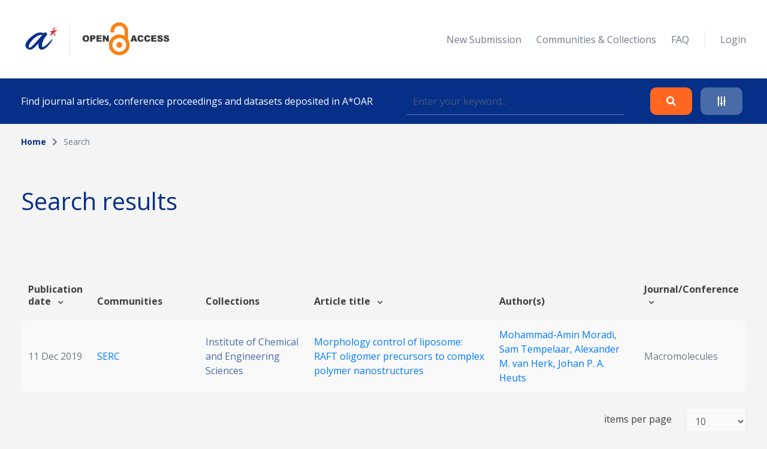

--- FILE ---
content_type: text/html; charset=UTF-8
request_url: https://oar.a-star.edu.sg/search?search_author=Sam%20Tempelaar
body_size: 33358
content:
<!DOCTYPE html>
<html lang="en">
    <head>
        <meta charset="utf-8">
        <meta name="viewport" content="width=device-width, initial-scale=1">
        <meta name="csrf-token" content="rR9XjZBJqyYeoHC7SBqOGeNdLAb8OnRJKTGbRjN0">

        <title>    Search
 - A*STAR OAR</title>

        <!-- Fonts -->
        <link rel="preconnect" href="https://fonts.gstatic.com">
        <link href="https://fonts.googleapis.com/css2?family=Open+Sans:wght@300;400;700&display=swap" rel="stylesheet">

        <link rel="stylesheet" href="https://oar.a-star.edu.sg/slicing/assets/css/bootstrap.min.css?v=20190510" />
        <link rel="stylesheet" href="https://oar.a-star.edu.sg/slicing/assets/css/bootstrap-tagsinput.css" />
        <link rel="stylesheet" href="https://oar.a-star.edu.sg/slicing/assets/@fontawesome/fontawesome-free/css/all.min.css" rel="stylesheet" />

        <!-- Styles -->
        <link rel="stylesheet" href="https://oar.a-star.edu.sg/css/style.css?id=d409c2511e452d1ab73c">
        <link rel="stylesheet" href="https://oar.a-star.edu.sg/slicing/assets/css/nonce-override.css?v=20190510" />
        <link rel="stylesheet" href="https://oar.a-star.edu.sg/slicing/assets/css/mobile-responsive.css?v=202306">
        <link rel="stylesheet" type="text/css" href="https://cdn.jsdelivr.net/npm/pikaday/css/pikaday.css">
        
        <link rel="stylesheet" href="https://cdnjs.cloudflare.com/ajax/libs/font-awesome/5.15.2/css/fontawesome.min.css" integrity="sha512-shT5e46zNSD6lt4dlJHb+7LoUko9QZXTGlmWWx0qjI9UhQrElRb+Q5DM7SVte9G9ZNmovz2qIaV7IWv0xQkBkw==" crossorigin="anonymous" />
        <link href="https://cdn.jsdelivr.net/npm/select2@4.1.0-rc.0/dist/css/select2.min.css" rel="stylesheet" />
        <link rel="stylesheet" type="text/css" href="//cdn.jsdelivr.net/npm/slick-carousel@1.8.1/slick/slick.css"/>

        <style nonce="YxwTCdsBZDpxkxVgjydVZ7ZFn9DLHS9s">[wire\:loading], [wire\:loading\.delay], [wire\:loading\.inline-block], [wire\:loading\.inline], [wire\:loading\.block], [wire\:loading\.flex], [wire\:loading\.table], [wire\:loading\.grid] {display: none;}[wire\:offline] {display: none;}[wire\:dirty]:not(textarea):not(input):not(select) {display: none;}input:-webkit-autofill, select:-webkit-autofill, textarea:-webkit-autofill {animation-duration: 50000s;animation-name: livewireautofill;}@keyframes livewireautofill { from {} }</style>

        
        <!-- Scripts -->
        <script src="https://cdnjs.cloudflare.com/ajax/libs/moment.js/2.29.4/moment.min.js"></script>
        <script src="https://cdn.jsdelivr.net/gh/alpinejs/alpine@v2.8.0/dist/alpine.min.js" defer></script>
        <script src="https://cdn.jsdelivr.net/npm/pikaday/pikaday.js"></script>

        <script type="text/javascript" src="https://oar.a-star.edu.sg/slicing/assets/js/jquery-v3.6.0.min.js?v=201905100"></script>
        <script type="text/javascript" src="https://oar.a-star.edu.sg/slicing/assets/js/bootstrap-tagsinput.js"></script>
        <script src="https://stackpath.bootstrapcdn.com/bootstrap/4.5.2/js/bootstrap.bundle.min.js"></script>

        <script src="https://cdn.jsdelivr.net/npm/select2@4.1.0-rc.0/dist/js/select2.min.js"></script>
        <script type="text/javascript" src="//cdn.jsdelivr.net/npm/slick-carousel@1.8.1/slick/slick.min.js"></script>
        <script src="https://oar.a-star.edu.sg/js/app.js?id=b2443b023169b82ec1bb" defer></script>
        <script type="text/javascript" src="https://oar.a-star.edu.sg/slicing/assets/js/tracking.js"></script>
        <script {$nonce}>console.warn("Livewire: The published Livewire assets are out of date\n See: https://laravel-livewire.com/docs/installation/")</script><script src="/vendor/livewire/livewire.js?id=90730a3b0e7144480175" data-turbo-eval="false" data-turbolinks-eval="false"></script><script data-turbo-eval="false" data-turbolinks-eval="false"nonce="YxwTCdsBZDpxkxVgjydVZ7ZFn9DLHS9s">window.livewire = new Livewire({"nonce":"YxwTCdsBZDpxkxVgjydVZ7ZFn9DLHS9s"});window.Livewire = window.livewire;window.livewire_app_url = '';window.livewire_token = 'rR9XjZBJqyYeoHC7SBqOGeNdLAb8OnRJKTGbRjN0';window.deferLoadingAlpine = function (callback) {window.addEventListener('livewire:load', function () {callback();});};document.addEventListener("DOMContentLoaded", function () {window.livewire.start();});</script>


        
                <!-- Global site tag (gtag.js) - Google Analytics -->
        <script async src="https://www.googletagmanager.com/gtag/js?id=G-CRQD4WZVZL"></script>
        <script nonce="YxwTCdsBZDpxkxVgjydVZ7ZFn9DLHS9s">
        window.dataLayer = window.dataLayer || [];
        function gtag(){dataLayer.push(arguments);}
        gtag('js', new Date());

        gtag('config', 'G-CRQD4WZVZL');
        </script>
            </head>
    <body>
        <header wire:id="CdCtWWYmCfo5CLvd3O4I" wire:initial-data="{&quot;fingerprint&quot;:{&quot;id&quot;:&quot;CdCtWWYmCfo5CLvd3O4I&quot;,&quot;name&quot;:&quot;components.header&quot;,&quot;locale&quot;:&quot;en&quot;,&quot;path&quot;:&quot;search&quot;,&quot;method&quot;:&quot;GET&quot;},&quot;effects&quot;:{&quot;listeners&quot;:[]},&quot;serverMemo&quot;:{&quot;children&quot;:{&quot;ei8JSxd&quot;:{&quot;id&quot;:&quot;q2ZxWhFqkIMGodyj0j2c&quot;,&quot;tag&quot;:&quot;div&quot;}},&quot;errors&quot;:[],&quot;htmlHash&quot;:&quot;545f93e5&quot;,&quot;data&quot;:{&quot;search_collection&quot;:null,&quot;search_author&quot;:&quot;Sam Tempelaar&quot;,&quot;search_topic&quot;:null,&quot;search_date&quot;:null,&quot;search_date_end&quot;:null,&quot;search_funding&quot;:null,&quot;search_query&quot;:null,&quot;type&quot;:&quot;&quot;,&quot;show_filter&quot;:false},&quot;dataMeta&quot;:[],&quot;checksum&quot;:&quot;16e54f623758def549484a928f99865fc857970d809f55f0d37f875cc22bd9d0&quot;}}">
    <div wire:id="q2ZxWhFqkIMGodyj0j2c" wire:initial-data="{&quot;fingerprint&quot;:{&quot;id&quot;:&quot;q2ZxWhFqkIMGodyj0j2c&quot;,&quot;name&quot;:&quot;components.navigation&quot;,&quot;locale&quot;:&quot;en&quot;,&quot;path&quot;:&quot;search&quot;,&quot;method&quot;:&quot;GET&quot;},&quot;effects&quot;:{&quot;listeners&quot;:[]},&quot;serverMemo&quot;:{&quot;children&quot;:[],&quot;errors&quot;:[],&quot;htmlHash&quot;:&quot;1f14cc25&quot;,&quot;data&quot;:{&quot;type&quot;:&quot;&quot;},&quot;dataMeta&quot;:[],&quot;checksum&quot;:&quot;042245d0fbfa1d328aa86a8205cd965da63a126422d4170374fa8922dd8418fb&quot;}}">
    <nav id="menu">
        <div class="container mx-auto">
            <div class="row align-items-center">
                <div class="col-8 col-md-4">
                    <div>
                        <a href="/"><img src="https://oar.a-star.edu.sg/slicing/assets/img/logo.png" width="250" /></a>
                    </div>
                </div>
                <div id="btn-menu" class="col-4 d-md-none">
                    <button class="btn">
                        <i class="fa fa-bars"></i>
                    </button>
                </div>
                <div id="list-menu" class="col-12 col-md-8 ">
                    <ul>
                                                <li>
                            <a href="https://oar.a-star.edu.sg/login">New Submission</a>
                        </li>
                                                <li><a href="https://oar.a-star.edu.sg/communities-collections">Communities & Collections</a></li>
                        <!-- <li><a>About</a></li> -->
                        <li><a href="https://oar.a-star.edu.sg/faq">FAQ</a></li>
                        <li class="separator">&nbsp;</li>
                                                    <li>
                                <a href="https://oar.a-star.edu.sg/login">Login</a>
                            </li>
                                            </ul>
                </div>
            </div>
        </div>
    </nav>
</div>
<script type="text/javascript" nonce="YxwTCdsBZDpxkxVgjydVZ7ZFn9DLHS9s">
    $('body').on('click', '.logout-button', function() {
        document.getElementById('logout_form').submit();
    });
</script>
    <form method="GET" action="https://oar.a-star.edu.sg/search">
    <section id="search">
        <div class="container">
            <div class="row">
                <div class="col">
                    <div class="search-form">
                        <div class="search-form-text">
                            Find journal articles, conference proceedings and datasets deposited in A*OAR
                        </div>
                        <div class="search-form-input">
                            <input type="text" class="form-control" name="search_query" placeholder="Enter your keyword..." wire:model.defer="search_query" />
                        </div>
                        <div class="search-form-buttons">
                            <div class="buttons text-right">
                                <button type="submit" class="btn btn-orange">
                                    <i class="fas fa-search"></i>
                                </button>
                                <a class="btn btn-blue" data-target="#advance-search">
                                    <i class="fas fa-sliders-h"></i>
                                </a>
                            </div>
                        </div>
                    </div>
                </div>
            </div>
        </div>
    </section>

    <div wire:ignore class="advance-search collapse-section" id="advance-search">
        <div class="advance-search-wrapper">
            <div class="container">
                <div class="row align-items-center">
                    <div class="col-md-9">
                        <div class="d-flex flex-wrap">
                            <div class="col-12 col-md-4">
                                <label>Collection</label>
                                <!-- <input type="text" class="form-control" name="search_collection" placeholder="Enter keyword..." wire:model.defer="search_collection" /> -->
                                <div class="select2-collection-wrapper" wire:ignore>
    <select class="form-control" name="search_collection" wire:model="search_collection" data-select2id="search_collection" set-id-value="">
        <option value="">Please select a collection</option>
    </select>
</div>

<style nonce="YxwTCdsBZDpxkxVgjydVZ7ZFn9DLHS9s">
.select2-collection-wrapper .select2-container--default .select2-selection--single {
    background: #FFFFFF;
    border: 1px solid rgba(191,202,210,0.5);
    box-sizing: border-box;
    border-radius: 5px;
    padding: 10px;
    display: block;
    height: 100%;
}

.select2-collection-wrapper .selection {
    display: block;
    height: 47px;
}

.select2-collection-wrapper .select2-selection__arrow {
    top: 50%!important;
    transform: translateY(-50%);
}

</style>
<script type="text/javascript" nonce="YxwTCdsBZDpxkxVgjydVZ7ZFn9DLHS9s">

$(document).ready(function(){
    var selector = $('.select2-collection-wrapper > select[data-select2id="search_collection"]');
    selector.select2({
        ajax: {
            url: 'https://oar.a-star.edu.sg/find-collections',
            method: 'GET',
            data: function (params) {
                console.log('script init ')
                var query = {
                    term: params.term,
                    setIdAsValue: '',
                    moderatorMode: 'false',
                }
                return query;
            },
            processResults: function (data) {
                var data_modified = $.map(data.results, function (obj) {
                    obj.children.forEach(element => {
                        element.children.forEach(child => {
                                                    });
                    });
                    return obj;
                });

                return { results: data_modified };
            }
        }
    })

    if (window.livewire.find('CdCtWWYmCfo5CLvd3O4I')['search_collection'] && window.livewire.find('CdCtWWYmCfo5CLvd3O4I')['search_collection'] != "" && typeof window.livewire.find('CdCtWWYmCfo5CLvd3O4I')['search_collection'] != 'function') {
        if (selector.attr('set-id-value') == 'false' || selector.attr('set-id-value') == '') {
            var newOption = new Option(window.livewire.find('CdCtWWYmCfo5CLvd3O4I')['search_collection'], window.livewire.find('CdCtWWYmCfo5CLvd3O4I')['search_collection'], true, true);
            selector.append(newOption).trigger('change');
        } else {
            $.ajax({
                url: 'https://oar.a-star.edu.sg/find-collections-detail',
                method: 'GET',
                data: {
                    term: window.livewire.find('CdCtWWYmCfo5CLvd3O4I')['search_collection']
                },
                complete: function(res) {
                    var data = res.responseJSON;
                    if (data) {
                        var newOption = new Option(data.collection_name, window.livewire.find('CdCtWWYmCfo5CLvd3O4I')['search_collection'], true, true);
                        selector.append(newOption).trigger('change');
                    }
                }
            })
        }
    }
    selector.on('change', function (e) {
        var data = $(this).select2("val");
        window.livewire.find('CdCtWWYmCfo5CLvd3O4I').set('search_collection',data);
        // console.log(data)
        // if(window.livewire.find('CdCtWWYmCfo5CLvd3O4I').form.collection.indexOf(data) >= 0 && data != "") {
        //     alert('You have choosed duplicated collection.');
        //     return;
        // }

        // var countCollectionJS = window.livewire.find('CdCtWWYmCfo5CLvd3O4I').countCollection;
        // countCollectionJS++;
        // window.livewire.find('CdCtWWYmCfo5CLvd3O4I').set('countCollection', countCollectionJS);

        //window.livewire.find('CdCtWWYmCfo5CLvd3O4I').addMoreCollection();

    });
})
</script>                            </div>
                            <div class="col-12 col-md-4">
                                <label>Author</label>
                                <input type="text" class="form-control" name="search_author" placeholder="Enter keyword..." wire:model.defer="search_author" />
                            </div>
                            <div class="col-12 col-md-4">
                                <label>Topic</label>
                                <input type="text" class="form-control" name="search_topic" placeholder="Enter keyword..." wire:model.defer="search_topic" />
                            </div>
                        </div>
                        <div class="d-flex mt-3 flex-wrap">
                            <div class="col-12 col-md-4 mb-2">
                                <label>Funding info</label>
                                <input type="text" class="form-control" name="search_funding" placeholder="Enter keyword..." wire:model.defer="search_funding" />
                            </div>
                            <div class="col-12 col-md-4">
                                <label>Date published</label>
                                
                                
                                <input type="text" placeholder="Start Date" id="search_date_start" class="form-control" wire:model.defer="search_date" autocomplete="off" />
                            </div>
                            <div class="col-12 col-md-4">
                                <label>&nbsp;</label>
                                
                                
                                <input type="text" placeholder="End Date" id="search_date_end" class="form-control" wire:model.defer="search_date_end" autocomplete="off" />
                            </div>
                            <div>
    &nbsp;
</div>

                        </div>
                    </div>
                    <div class="col-12 col-md-3 mt-3 mt-md-0">
                        <div class="text-center text-md-right">
                            <div class="d-none d-sm-block">
                                <button type="submit" class="btn btn-orange">
                                    Search
                                </button>
                                <br><br>
                                <button type="reset" class="btn btn-blue btn-adv-search-clear-form btn-clear-form">
                                    Clear
                                </button>
                            </div>
                            <div class="d-flex d-sm-none gap-3 justify-content-center">
                                <button type="submit" class="btn btn-orange">
                                    Search
                                </button>
                                <button type="reset" class="btn btn-blue btn-adv-search-clear-form btn-clear-form">
                                    Clear
                                </button>
                            </div>
                        </div>
                        <div class="mt-3">
                            <div class="text-center text-md-right">
                                <a href="javascript:void(0)" class="btn text-center color-brand-1 collapse-search" data-target="#advance-search">
                                    Collapse<br />
                                    <i class="fas fa-chevron-up"></i>
                                </a>
                            </div>
                        </div>
                    </div>
                </div>
            </div>
        </div>
    </div>
    </form>
</header>
<script nonce="YxwTCdsBZDpxkxVgjydVZ7ZFn9DLHS9s">

    document.addEventListener('livewire:load', function () {
        var startDateForHeader,
            endDateForHeader,
            updateStartDateForHeader = function() {
                startPickerForHeader.setStartRange(startDateForHeader);
                endPickerForHeader.setStartRange(startDateForHeader);
                endPickerForHeader.setMinDate(startDateForHeader);
            },
            updateEndDateForHeader = function() {
                startPickerForHeader.setEndRange(endDateForHeader);
                startPickerForHeader.setMaxDate(endDateForHeader);
                endPickerForHeader.setEndRange(endDateForHeader);
            },
            startPickerForHeader = new Pikaday({
                field: document.getElementById('search_date_start'),
                minDate: new Date(),
                maxDate: new Date(2020, 12, 31),
                format: 'D MMM YYYY',
                onSelect: function(date) {
                    startDateForHeader = this.getDate();
                    updateStartDateForHeader();
                    // window.livewire.find('CdCtWWYmCfo5CLvd3O4I').search_date = moment(date.toString()).format('D MMM YYYY');
                    window.livewire.find('CdCtWWYmCfo5CLvd3O4I').set('search_date', moment(date.toString()).format('D MMM YYYY'));
                }
            }),
            endPickerForHeader = new Pikaday({
                field: document.getElementById('search_date_end'),
                minDate: new Date(),
                maxDate: new Date(2020, 12, 31),
                format: 'D MMM YYYY',
                onSelect: function(date) {
                    endDateForHeader = this.getDate();
                    updateEndDateForHeader();
                    // window.livewire.find('CdCtWWYmCfo5CLvd3O4I').set('search_date_end', moment(date.toString()).format('D MMM YYYY'));
                }
            }),
            _startDateForHeader = startPickerForHeader.getDate(),
            _endDateForHeader = endPickerForHeader.getDate();

            if (_startDateForHeader) {
                startDateForHeader = _startDateForHeader;
                updateStartDateForHeader();
            }

            if (_endDateForHeader) {
                endDateForHeader = _endDateForHeader;
                updateEndDateForHeader();
            }
    });
</script>

        <div wire:id="9OlIMXE7Ad1A2KIjT0qf" wire:initial-data="{&quot;fingerprint&quot;:{&quot;id&quot;:&quot;9OlIMXE7Ad1A2KIjT0qf&quot;,&quot;name&quot;:&quot;pages.search&quot;,&quot;locale&quot;:&quot;en&quot;,&quot;path&quot;:&quot;search&quot;,&quot;method&quot;:&quot;GET&quot;},&quot;effects&quot;:{&quot;listeners&quot;:[],&quot;path&quot;:&quot;https:\/\/oar.a-star.edu.sg\/search?search_author=Sam%20Tempelaar&amp;search_collection=&amp;search_topic=&amp;search_funding=&amp;search_date=&amp;search_date_end=&amp;search_query=&amp;limit=10&quot;},&quot;serverMemo&quot;:{&quot;children&quot;:{&quot;fgtLetI&quot;:{&quot;id&quot;:&quot;YCMO63S2hzVicqpQufnI&quot;,&quot;tag&quot;:&quot;section&quot;},&quot;wvBK9f2&quot;:{&quot;id&quot;:&quot;pCWYgpdrp14ZuwVETVbP&quot;,&quot;tag&quot;:&quot;div&quot;}},&quot;errors&quot;:[],&quot;htmlHash&quot;:&quot;d673466a&quot;,&quot;data&quot;:{&quot;links&quot;:[{&quot;name&quot;:&quot;Home&quot;,&quot;is_active&quot;:true},{&quot;name&quot;:&quot;Search&quot;,&quot;is_active&quot;:false}],&quot;collection&quot;:null,&quot;form&quot;:{&quot;searchQuery&quot;:&quot;&quot;,&quot;searchType&quot;:&quot;&quot;,&quot;searchDateType&quot;:&quot;&quot;,&quot;searchDateRange&quot;:[],&quot;sortField&quot;:&quot;issue_date&quot;,&quot;sortData&quot;:&quot;desc&quot;},&quot;pageTitle&quot;:&quot;&quot;,&quot;search_collection&quot;:&quot;&quot;,&quot;search_author&quot;:&quot;Sam Tempelaar&quot;,&quot;search_topic&quot;:&quot;&quot;,&quot;search_funding&quot;:&quot;&quot;,&quot;search_date&quot;:&quot;&quot;,&quot;search_date_end&quot;:&quot;&quot;,&quot;search_query&quot;:&quot;&quot;,&quot;limit&quot;:10,&quot;page&quot;:1},&quot;dataMeta&quot;:[],&quot;checksum&quot;:&quot;6b56cd75cb554270d1edecd2e416ff6d33a076dee12ead85285ea75d76fac22f&quot;}}">
    <section wire:id="YCMO63S2hzVicqpQufnI" wire:initial-data="{&quot;fingerprint&quot;:{&quot;id&quot;:&quot;YCMO63S2hzVicqpQufnI&quot;,&quot;name&quot;:&quot;components.breadcrumbs&quot;,&quot;locale&quot;:&quot;en&quot;,&quot;path&quot;:&quot;search&quot;,&quot;method&quot;:&quot;GET&quot;},&quot;effects&quot;:{&quot;listeners&quot;:[]},&quot;serverMemo&quot;:{&quot;children&quot;:[],&quot;errors&quot;:[],&quot;htmlHash&quot;:&quot;dc15d6bf&quot;,&quot;data&quot;:{&quot;links&quot;:[{&quot;name&quot;:&quot;Home&quot;,&quot;is_active&quot;:true},{&quot;name&quot;:&quot;Search&quot;,&quot;is_active&quot;:false}]},&quot;dataMeta&quot;:[],&quot;checksum&quot;:&quot;3c2c491a68a075a6125c2156054abce6d7145898d3bd08b5438f4c6f29abe0b3&quot;}}" id="breadcrumb">
    <div class="container">
        <div class="row">
            <div class="col">
                <ul>
                                            <li class="active">
                                                            <a href="https://oar.a-star.edu.sg" class="color-brand-1">
                                    Home
                                </a>
                                                    </li>
                                                    <li class="arrow"><i class="fas fa-chevron-right"></i></li>
                                                                    <li class="">
                                                            Search
                                                    </li>
                                                            </ul>
            </div>
        </div>
    </div>
</section>    <section class="mt-54">
        <div class="container">
            <div class="row align-items-center">
                <div class="col">
                    <h1>
                        Search results
                    </h1>
                </div>
            </div>
        </div>
    </section>
    <section class="mt-63">
        <div class="container article-list">
            <div class="position-relative">
    <div wire:loading.class="loader" wire:target="getArticles">
        <div wire:id="pCWYgpdrp14ZuwVETVbP" wire:initial-data="{&quot;fingerprint&quot;:{&quot;id&quot;:&quot;pCWYgpdrp14ZuwVETVbP&quot;,&quot;name&quot;:&quot;components.loader&quot;,&quot;locale&quot;:&quot;en&quot;,&quot;path&quot;:&quot;search&quot;,&quot;method&quot;:&quot;GET&quot;},&quot;effects&quot;:{&quot;listeners&quot;:[]},&quot;serverMemo&quot;:{&quot;children&quot;:[],&quot;errors&quot;:[],&quot;htmlHash&quot;:&quot;c1770c45&quot;,&quot;data&quot;:{&quot;wireTarget&quot;:&quot;&quot;},&quot;dataMeta&quot;:[],&quot;checksum&quot;:&quot;9282854b04931babe9a0668902f0f517598f4774c9d8fc80143e9f45c06235a8&quot;}}">
    <div class="loader-wrapper">
        <div class="spinner-loader"></div>
    </div>
</div>    </div>
    <div class="table-responsive">
        <table class="table">
            <thead>
                                    <tr>
                        <tr>
                        <th style="cursor:pointer" wire:click="sortData('issue_date', 'asc')" width="">
    Publication date  <i class="fas fa-chevron-down ml-2"></i>
</th>
                        <th width="">
    Communities
</th>
                        <th width="">
    Collections
</th>
                        <th style="cursor:pointer" wire:click="sortData('title', 'asc')" width="">
    Article title  <i class="fas fa-chevron-down ml-2"></i>
</th>
                        <th width="">
    Author(s)
</th>
                        <th style="cursor:pointer" wire:click="sortData('other_title', 'asc')" width="">
    Journal/Conference  <i class="fas fa-chevron-down ml-2"></i>
</th>
                    </tr>
                    </tr>
                            </thead>
            <tbody>
                
                <tr :key="'row' . $article->article_id">
                        <td width="5%">
                            11 Dec 2019
                        </td>
                        <td width="15%">
                            <a href="https://oar.a-star.edu.sg/communities-collections?collectionId=3">
                                SERC
                            </a>
                        </td>
                        <td width="15%">
                                                            <a href="https://oar.a-star.edu.sg/communities-collections/21" class="color-seconday-color">
                                    Institute of Chemical and Engineering Sciences
                                </a>
                                                    </td>
                        <td>
                                                            <a href="https://oar.a-star.edu.sg/communities-collections/articles/15608">
                                    Morphology control of liposome: RAFT oligomer precursors to complex polymer nanostructures
                                </a>
                                                    </td>
                        <td width="20%">
                                                        <a href="https://oar.a-star.edu.sg/search?search_author=Mohammad-Amin%20Moradi">
                                Mohammad-Amin Moradi, 
                            </a>
                                                        <a href="https://oar.a-star.edu.sg/search?search_author=Sam%20Tempelaar">
                                Sam Tempelaar, 
                            </a>
                                                        <a href="https://oar.a-star.edu.sg/search?search_author=Alexander%20M.%20van%20Herk">
                                Alexander M. van Herk, 
                            </a>
                                                        <a href="https://oar.a-star.edu.sg/search?search_author=Johan%20P.%20A.%20Heuts">
                                Johan P. A. Heuts
                            </a>
                                                    </td>
                        <td>
                            Macromolecules
                        </td>
                    </tr>
            </tbody>
        </table>
    </div>
        <div class="row justify-content-end">
        <div class="col-auto">
            
        </div>
        <div class="col-auto">
            <div class="d-flex align-items-center">
                <label class="search-limit-label">items per page</label>
                <select class="form-control search-limit" wire:model="limit">
                    <option value="10">10</option>
                    <option value="25">25</option>
                    <option value="50">50</option>
                    <option value="100">100</option>
                </select>
            </div>
        </div>
    </div>
    </div>
<script nonce="YxwTCdsBZDpxkxVgjydVZ7ZFn9DLHS9s">
    $(function(){
        var url = new URL(window.location.href);
        var defaultLimit = localStorage.getItem("limit-setting") || 10

        window.livewire.find('9OlIMXE7Ad1A2KIjT0qf').set(
            'limit',
            url.searchParams.get('limit') || defaultLimit
        );

        $('.search-limit').val(
            url.searchParams.get('limit') || defaultLimit
        )
    });

    $('.search-limit').on('change', function(){
        var url = new URL(window.location.href);

        url.searchParams.set('limit', $(this).val());

        localStorage.setItem("limit-setting", $(this).val());

        window.location.href = url;
    });
</script>
        </div>
    </section>
</div>

        <footer wire:id="aU5AaB5G3x23EDOyGFb2" wire:initial-data="{&quot;fingerprint&quot;:{&quot;id&quot;:&quot;aU5AaB5G3x23EDOyGFb2&quot;,&quot;name&quot;:&quot;components.footer&quot;,&quot;locale&quot;:&quot;en&quot;,&quot;path&quot;:&quot;search&quot;,&quot;method&quot;:&quot;GET&quot;},&quot;effects&quot;:{&quot;listeners&quot;:[]},&quot;serverMemo&quot;:{&quot;children&quot;:[],&quot;errors&quot;:[],&quot;htmlHash&quot;:&quot;69f37d25&quot;,&quot;data&quot;:[],&quot;dataMeta&quot;:[],&quot;checksum&quot;:&quot;607bb00fd153b75855dab740173e4e8cca7121ba2ca12ee44f6def3c2119bf36&quot;}}">
    <div class="container">
        <div class="row">
            <div class="col-12 col-md-3 logo">
                <img src="https://oar.a-star.edu.sg/slicing/assets/img/logo-footer.png" width="200" />
            </div>
            <div class="col-12 col-md-4">
                <div class="menu-footer">
                    <div class="menu-footer-title">
                        SITEMAP
                    </div>
                    <div class="menu-footer-list">
                        <ul>
                            <li><a href="https://oar.a-star.edu.sg">Home</a></li>
                            <li><a href="javascript:void(0)" class="go-to-search">Search</a></li>
                            <li><a href="https://oar.a-star.edu.sg/login">Contributor login</a></li>                            <li><a href="https://oar.a-star.edu.sg/communities-collections">Communities and collections</a></li>
                            <!-- <li><a>Browse submissions</a></li> -->
                        </ul>
                    </div>
                </div>
            </div>
            <div class="col-12 col-md-5">
                <div class="menu-footer">
                    <div class="menu-footer-title">
                        USEFUL LINKS
                    </div>
                    <div class="menu-footer-list">
                        <ul>
                            <li><a href="https://oar.a-star.edu.sg/AStarOAR_SubmissionGuide_v3.pdf" target="_blank">Guide to submitting an Article</a></li>
                            <li><a href="https://oar.a-star.edu.sg/faq">FAQ</a></li>
                            <li><a target="_blank" href="https://v2.sherpa.ac.uk/romeo/">Publisher copyright policies & self-archiving</a></li>
                            <li><a target="_blank" href="https://creativecommons.org/choose/">Creative Commons</a></li>
                            <li><a target="_blank" href="https://library.hud.ac.uk/archive/projects/oawal/">Open Access Workflows in Academic Libraries</a></li>
                            <li><a target="_blank" href="http://www.unesco.org/new/en/communication-and-information/portals-and-platforms/goap/access-by-region/asia-and-the-pacific/singapore/">Singapore| UNESCO Global Open Access Portal</a></li>
                            <li><a target="_blank" href="https://www.nrf.gov.sg/funding-grants/repositories-of-research-publications">National Research Foundation Singapore requirement</a></li>
                            <li><a target="_blank" href="https://bit.ly/3wqNFxR">A*STAR Open Access Mandate</a></li>
                        </ul>
                    </div>
                </div>
            </div>
        </div>
        <div class="row">
            <div class="col-12 col-md-3">

            </div>
            <div class="col-12 col-md-9">
                <div class="footer-copyright">
                    <div>
                        <a target="_blank" href="https://www.facebook.com/ASTARSG/"><img src="https://oar.a-star.edu.sg/slicing/assets/img/fb-icon.png" /></a>
                        <a target="_blank" href="https://twitter.com/astar_research?lang=en"><img src="https://oar.a-star.edu.sg/slicing/assets/img/twitter-icon.png" /></a>
                        <a target="_blank" href="https://sg.linkedin.com/company/astarsg"><img src="https://oar.a-star.edu.sg/slicing/assets/img/linkedin-icon.png" /></a>
                    </div>
                    <div class="text-right">
                        Copyright © 2021 A*Star. All rights reserved.
                    </div>
                </div>
            </div>
        </div>
    </div>
</footer>
<script type="text/javascript" src="https://oar.a-star.edu.sg/slicing/assets/js/mobile-responsive.js"></script>

        <script type="text/javascript" nonce="YxwTCdsBZDpxkxVgjydVZ7ZFn9DLHS9s">
            tracking(
                {
                    csrf: 'rR9XjZBJqyYeoHC7SBqOGeNdLAb8OnRJKTGbRjN0'
                }
            )
        </script>
    </body>
</html>



